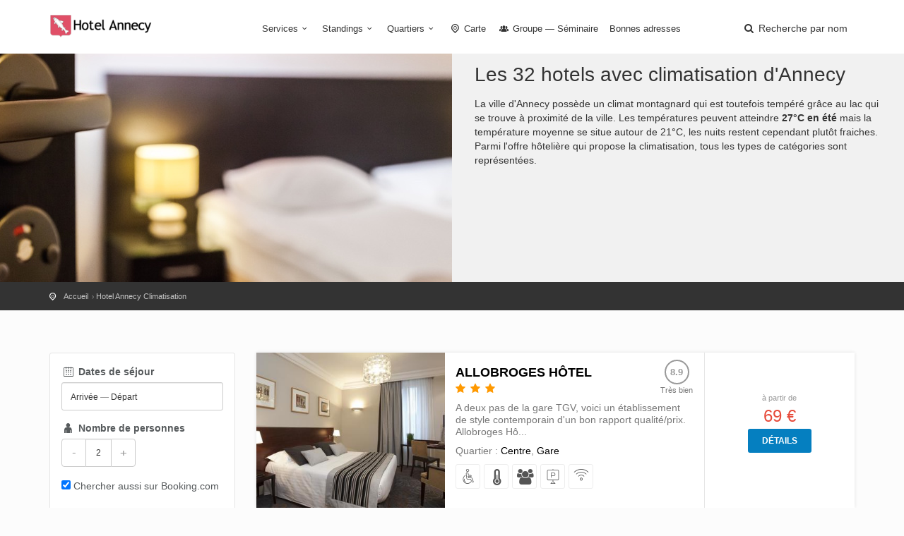

--- FILE ---
content_type: text/html; charset=utf-8
request_url: https://hotelsaannecy.com/hotel-annecy-climatisation
body_size: 8678
content:
<!DOCTYPE html><html lang="fr"><head><meta charset="utf-8">
<title>Hotel Annecy avec climatisation</title>
<meta name="description" content="La ville d&#39;Annecy possède un climat montagnard qui est toutefois tempéré grâce au lac qui se trouve à proximité de la ville. Les températures peuvent atteindre 27°C en été mais la température moyenne se situe autour de 21°C, les nuits restent cependant plutôt fraiches. Parmi l&#39;offre hôtelière qui...">
<meta property="og:title" content="Hotel Annecy avec climatisation">
<meta property="og:description" content="La ville d&#39;Annecy possède un climat montagnard qui est toutefois tempéré grâce au lac qui se trouve à proximité de la ville. Les températures peuvent atteindre 27°C en été mais la température moyenne se situe autour de 21°C, les nuits restent cependant plutôt fraiches. Parmi l&#39;offre hôtelière qui...">
<meta property="og:type" content="city">
<meta property="og:location:latitude" content="45.8983974">
<meta property="og:location:longitude" content="6.1310526">
<meta property="og:url" content="https://hotelsaannecy.com/hotel-annecy-climatisation">
<meta property="og:image" content="https://hotelsaannecy.com/system/banners/000/000/060/banniere_annecy-big.jpg?1513613714">
<meta name="twitter:title" content="Hotel Annecy avec climatisation">
<meta name="twitter:description" content="La ville d&#39;Annecy possède un climat montagnard qui est toutefois tempéré grâce au lac qui se trouve à proximité de la ville. Les températures peuvent atteindre 27°C en été mais la température moyenne se situe autour de 21°C, les nuits restent cependant plutôt fraiches. Parmi l&#39;offre hôtelière qui...">
<meta name="twitter:card" content="summary_large_image">
<meta name="twitter:image:src" content="https://hotelsaannecy.com/system/banners/000/000/060/banniere_annecy-big.jpg?1513613714">
<meta name="language" content="fr"><meta content="width=device-width, initial-scale=1, minimum-scale=1, maximum-scale=1" name="viewport" /><meta content="IE=edge" http-equiv="X-UA-Compatible" /><meta content="always" name="referrer" /><link href="/apple-touch-icon.png" rel="apple-touch-icon" sizes="180x180" /><link href="/favicon-32x32.png" rel="icon" sizes="32x32" type="image/png" /><link href="/favicon-16x16.png" rel="icon" sizes="16x16" type="image/png" /><link href="/site.webmanifest" rel="manifest" /><link rel="stylesheet" media="all" href="/assets/application-3040fec8f1f92eb3133374358dfa2a381db23a68eebb624f303caa08000fe4ff.css" /><link rel="stylesheet" media="all" href="/packs/css/application-4469a095.css" /><link as="style" href="https://cdnjs.cloudflare.com/ajax/libs/animate.css/3.7.2/animate.min.css" rel="preload" /><link href="https://cdnjs.cloudflare.com/ajax/libs/animate.css/3.7.2/animate.min.css" rel="stylesheet" /><link href="/hotel-annecy-climatisation" rel="canonical" /></head><body><div class="layer"></div><!--Mobile menu overlay mask--><div class="plain" id="header"><div class="container"><div class="row"><div class="col-md-3 col-sm-3 col-xs-3"><div id="logo"><a href="/"><img alt="Hôtel à Annecy" class="logo_normal" data-retina="true" src="/system/logos/000/000/060/logo_annecy-normal.png?1513613714" /></a><a href="/"><img alt="Hôtel à Annecy" class="logo_sticky" data-retina="true" src="/system/logo_stickies/000/000/060/logo_annecy_fond_clair-normal.png?1513613714" /></a></div></div><nav class="col-md-9 col-sm-9 col-xs-9"><a class="cmn-toggle-switch cmn-toggle-switch__htx open_close" href="javascript:void(0);"><span>Menu mobile</span></a><div class="main-menu"><div id="header_menu"><img alt="Hôtel à Annecy" class="logo_menu_mobile" data-retina="true" src="/system/logo_stickies/000/000/060/logo_annecy_fond_clair-normal.png?1513613714" /></div><a class="open_close" href="#" id="close_in"><i class="icon_set_1_icon-77"></i></a><ul><li class="submenu"><a class="show-submenu" href="javascript:void(0);">Services<i class="icon-down-open-mini"></i></a><ul><li><a title="Hôtels avec Climatisation" href="/hotel-annecy-climatisation">Hôtels avec Climatisation</a></li><li><a title="Hôtels acceptant les Chiens et chats" href="/hotel-annecy-chiens-et-chats">Hôtels acceptant les Chiens et chats</a></li><li><a title="Hôtels avec Spa" href="/hotel-annecy-spa">Hôtels avec Spa</a></li><li><a title="Hôtels accessibles PMR / handicapés" href="/hotel-annecy-acces-handicapes">Hôtels accessibles PMR / handicapés</a></li><li><a title="Hôtels avec Wifi / Internet" href="/hotel-annecy-wifi-internet">Hôtels avec Wifi / Internet</a></li><li><a title="Hôtels disposant d&#39;un Parking" href="/hotel-annecy-parking">Hôtels disposant d&#39;un Parking</a></li><li><a title="Hôtels avec Piscine" href="/hotel-annecy-piscine">Hôtels avec Piscine</a></li><li><a title="Hôtels pour la Famille" href="/hotel-annecy-famille">Hôtels pour la Famille</a></li><li><a title="Hôtels avec Restaurant" href="/hotel-annecy-restaurant">Hôtels avec Restaurant</a></li><li><a title="Hôtels proposant le Room service" href="/hotel-annecy-room-service">Hôtels proposant le Room service</a></li></ul></li><li class="submenu"><a class="show-submenu" href="javascript:void(0);">Standings<i class="icon-down-open-mini"></i></a><ul><li><a title="Hotel Annecy 1 étoile" href="/hotel-annecy-1-etoile">Hotel Annecy 1 étoile</a></li><li><a title="Hotel Annecy 2 étoiles" href="/hotel-annecy-2-etoiles">Hotel Annecy 2 étoiles</a></li><li><a title="Hotel Annecy 3 étoiles" href="/hotel-annecy-3-etoiles">Hotel Annecy 3 étoiles</a></li><li><a title="Hotel Annecy 4 étoiles" href="/hotel-annecy-4-etoiles">Hotel Annecy 4 étoiles</a></li><li><a title="Hotel Annecy 5 étoiles" href="/hotel-annecy-5-etoiles">Hotel Annecy 5 étoiles</a></li><li><a title="Hotel Annecy pas cher" href="/hotel-annecy-pas-cher">Hotel Annecy pas cher</a></li><li><a title="Hotel Annecy Luxe" href="/hotel-annecy-luxe">Hotel Annecy Luxe</a></li></ul></li><li class="submenu"><a class="show-submenu" href="javascript:void(0);">Quartiers<i class="icon-down-open-mini"></i></a><ul><li><a title="Hotels à Annecy le Vieux" href="/hotel-annecy-annecy-le-vieux">Hotels à Annecy le Vieux</a></li><li><a title="Hotels en Centre-ville" href="/hotel-annecy-centre">Hotels en Centre-ville</a></li><li><a title="Hotels aux Alentours" href="/hotel-annecy-alentours">Hotels aux Alentours</a></li><li><a title="Hotels près de la Gare" href="/hotel-annecy-gare">Hotels près de la Gare</a></li><li><a title="Hotels à proximité du Lac" href="/hotel-annecy-lac">Hotels à proximité du Lac</a></li></ul></li><li><a href="/carte"><i class="icon-location-outline"></i> Carte</a></li><li><a title="Hotel Annecy Groupe — Séminaire" href="/hotel-annecy-groupe-seminaire"><i class="icon-group"></i> Groupe — Séminaire</a></li><li><a href="/sites-utiles.htm">Bonnes adresses</a></li></ul></div><ul id="top_tools"><li><a aria-expanded="false" data-title="Recherche parmi les hôtels d&#39;Annecy" href="#" id="search_by_name_button" role="button"><i class="icon-search"></i> <span class="visible-lg-inline">Recherche par nom</span></a></li></ul></nav></div></div></div><div class="container-fluid"><div class="row"><div class="col-md-6 nopadding features-intro-img"><div class="features-bg" style="background: url(&#39;/assets/citytours/default-group-header-647c3f05924fd523b149bda7c46345165b73f7d36767d42e31e2eac019c1ec4e.jpg&#39;) no-repeat center center;"><div class="features-img"></div></div></div><div class="col-md-6 nopadding"><div class="features-content"><h1 class="font-title">Les 32 hotels avec climatisation d&#39;Annecy</h1><p>La ville d&#39;Annecy possède un climat montagnard qui est toutefois tempéré grâce au lac qui se trouve à proximité de la ville. Les températures peuvent atteindre <strong>27°C en été</strong> mais la température moyenne se situe autour de 21°C, les nuits restent cependant plutôt fraiches. Parmi l&#39;offre hôtelière qui propose la climatisation, tous les types de catégories sont représentées.</p>
</div></div></div></div><div id="position" xmlns:v="http://rdf.data-vocabulary.org/#"><div class="container"><ul itemscope="" itemtype="http://data-vocabulary.org/Breadcrumb"><li><a href="/" itemprop="url"><span itemprop="title">Accueil</span></a></li><li itemscope="" itemtype="http://data-vocabulary.org/Breadcrumb"><a itemprop="url" href="/hotel-annecy-climatisation"><span itemprop="title">Hotel Annecy Climatisation</span></a></li></ul></div></div><div class="collapse" id="collapseMap"><div class="map" id="map"></div></div><div class="container margin_60"><div class="row"><aside class="col-md-4 col-lg-3"><div id="search-form-container"><search-form :filters-facilities="[{&quot;value&quot;:459,&quot;label&quot;:&quot;Accès handicapés&quot;,&quot;active&quot;:false},{&quot;value&quot;:460,&quot;label&quot;:&quot;Chiens et Chats&quot;,&quot;active&quot;:false},{&quot;value&quot;:457,&quot;label&quot;:&quot;Climatisation&quot;,&quot;active&quot;:true},{&quot;value&quot;:463,&quot;label&quot;:&quot;Famille&quot;,&quot;active&quot;:false},{&quot;value&quot;:453,&quot;label&quot;:&quot;Parking&quot;,&quot;active&quot;:false},{&quot;value&quot;:454,&quot;label&quot;:&quot;Piscine&quot;,&quot;active&quot;:false},{&quot;value&quot;:455,&quot;label&quot;:&quot;Restaurant&quot;,&quot;active&quot;:false},{&quot;value&quot;:458,&quot;label&quot;:&quot;Room service&quot;,&quot;active&quot;:false},{&quot;value&quot;:461,&quot;label&quot;:&quot;Spa&quot;,&quot;active&quot;:false},{&quot;value&quot;:456,&quot;label&quot;:&quot;Wifi / Internet&quot;,&quot;active&quot;:false}]" :filters-standing="[{&quot;value&quot;:331,&quot;label&quot;:&quot;1 étoile&quot;,&quot;active&quot;:false},{&quot;value&quot;:332,&quot;label&quot;:&quot;2 étoiles&quot;,&quot;active&quot;:false},{&quot;value&quot;:333,&quot;label&quot;:&quot;3 étoiles&quot;,&quot;active&quot;:false},{&quot;value&quot;:334,&quot;label&quot;:&quot;4 étoiles&quot;,&quot;active&quot;:false},{&quot;value&quot;:383,&quot;label&quot;:&quot;5 étoiles&quot;,&quot;active&quot;:false},{&quot;value&quot;:337,&quot;label&quot;:&quot;Luxe&quot;,&quot;active&quot;:false},{&quot;value&quot;:330,&quot;label&quot;:&quot;pas cher&quot;,&quot;active&quot;:false}]" :filters-zones="[{&quot;value&quot;:330,&quot;label&quot;:&quot;Alentours&quot;,&quot;active&quot;:false},{&quot;value&quot;:331,&quot;label&quot;:&quot;Annecy le Vieux&quot;,&quot;active&quot;:false},{&quot;value&quot;:327,&quot;label&quot;:&quot;Centre&quot;,&quot;active&quot;:false},{&quot;value&quot;:328,&quot;label&quot;:&quot;Gare&quot;,&quot;active&quot;:false},{&quot;value&quot;:329,&quot;label&quot;:&quot;Lac&quot;,&quot;active&quot;:false}]" :initial-adults="2" :initial-price-range="[0, 200]" group-url-base="https://hoteldegroupes.hotelplanner.com/Group-Rate/?city=Annecy&amp;locale=fr_FR"></search-form></div></aside><div class="col-md-8 col-lg-9" id="listing"><div id="hotels_static"><!--cache-key: hotels/1251-20260130054502000000--><div class="strip_all_tour_list"><div class="row row-no-gutters equal"><div class="col-xs-12 col-sm-4 photo-wrapper"><a class="hotel-photo" href="/allobroges-hotel.htm#hotel-rooms-availabilities"><img alt="Allobroges Hôtel" loading="lazy" src="/system/images/000/024/915/23730694-rect443.jpg?1513259141" /></a></div><div class="col-xs-12 col-sm-5 detail-wrapper"><div class="tour_list_desc"><div class="hotel-header"><div class="hotel-name"><h3><strong><a target="_blank" href="/allobroges-hotel.htm#hotel_anchor">Allobroges Hôtel</a></strong></h3><div class="rating"><i class="icon-star voted"></i><i class="icon-star voted"></i><i class="icon-star voted"></i></div></div><div class="score"> <span class="score-note">8.9</span><span class="score-label">Très bien</span></div></div><p>A deux pas de la gare TGV, voici un établissement de style contemporain d&#39;un bon rapport qualité/prix.
 Allobroges Hô...</p><div class="quartiers">Quartier : <a title="Hotel Annecy Centre" href="/hotel-annecy-centre">Centre</a>, <a title="Hotel Annecy Gare" href="/hotel-annecy-gare">Gare</a></div><ul class="hotel-facilities"><li><a aria-label="accessibles PMR / handicapés" data-balloon-pos="up"><i class="icon_set_1_icon-13"></i></a></li><li><a aria-label="avec Climatisation" data-balloon-pos="up"><i class="icon-temperatire"></i></a></li><li><a aria-label="pour la Famille" data-balloon-pos="up"><i class="icon-users"></i></a></li><li><a aria-label="disposant d&#39;un Parking" data-balloon-pos="up"><i class="icon_set_1_icon-27"></i></a></li><li><a aria-label="avec Wifi / Internet" data-balloon-pos="up"><i class="icon_set_1_icon-86"></i></a></li></ul></div></div><div class="col-xs-10 col-xs-offset-1 col-sm-3 col-sm-offset-0 prices-wrapper"><div class="price-list"><div class="cell"><small>à partir de</small>69 €<p class="margin-top"><a class="btn_1" href="/allobroges-hotel.htm#hotel-rooms-availabilities">Détails</a></p></div></div></div></div></div><!--cache-key: hotels/1707042-20260128064302000000--><div class="strip_all_tour_list"><div class="row row-no-gutters equal"><div class="col-xs-12 col-sm-4 photo-wrapper"><a class="hotel-photo" href="/campanile-annecy-centre-gare.htm#hotel-rooms-availabilities"><img alt="Campanile Annecy Centre - Gare" loading="lazy" src="/system/images/000/014/225/49904506-rect443.jpg?1461337025" /></a></div><div class="col-xs-12 col-sm-5 detail-wrapper"><div class="tour_list_desc"><div class="hotel-header"><div class="hotel-name"><h3><strong><a target="_blank" href="/campanile-annecy-centre-gare.htm#hotel_anchor">Campanile Annecy Centre - Gare</a></strong></h3><div class="rating"><i class="icon-star voted"></i><i class="icon-star voted"></i><i class="icon-star voted"></i></div></div><div class="score"> <span class="score-note">7.8</span><span class="score-label">Bien</span></div></div><p>Situé en plein centre d&#39;Annecy, à courte distance de la gare TGV et du lac, cet hôtel Campanile est d&#39;un excellent ra...</p><div class="quartiers">Quartier : <a title="Hotel Annecy Centre" href="/hotel-annecy-centre">Centre</a>, <a title="Hotel Annecy Gare" href="/hotel-annecy-gare">Gare</a></div><ul class="hotel-facilities"><li><a aria-label="acceptant les Chiens et chats" data-balloon-pos="up"><i class="icon_set_1_icon-22"></i></a></li><li><a aria-label="avec Climatisation" data-balloon-pos="up"><i class="icon-temperatire"></i></a></li><li><a aria-label="pour la Famille" data-balloon-pos="up"><i class="icon-users"></i></a></li><li><a aria-label="avec Wifi / Internet" data-balloon-pos="up"><i class="icon_set_1_icon-86"></i></a></li></ul></div></div><div class="col-xs-10 col-xs-offset-1 col-sm-3 col-sm-offset-0 prices-wrapper"><div class="price-list"><div class="cell"><small>à partir de</small>56 €<p class="margin-top"><a class="btn_1" href="/campanile-annecy-centre-gare.htm#hotel-rooms-availabilities">Détails</a></p></div></div></div></div></div><!--cache-key: hotels/313426-20260130062104000000--><div class="strip_all_tour_list"><div class="row row-no-gutters equal"><div class="col-xs-12 col-sm-4 photo-wrapper"><a class="hotel-photo" href="/hebe-hotel.htm#hotel-rooms-availabilities"><img alt="Hébé Hotel" loading="lazy" src="/system/images/000/035/825/300376281-rect443.jpg?1634118046" /></a></div><div class="col-xs-12 col-sm-5 detail-wrapper"><div class="tour_list_desc"><div class="hotel-header"><div class="hotel-name"><h3><strong><a target="_blank" href="/hebe-hotel.htm#hotel_anchor">Hébé Hotel</a></strong></h3><div class="rating"><i class="icon-star voted"></i><i class="icon-star voted"></i><i class="icon-star voted"></i><i class="icon-star voted"></i></div></div><div class="score"> <span class="score-note">8.7</span><span class="score-label">Très bien</span></div></div><p>Cet hôtel haut de gamme intimiste a ouvert ses portes près de la gare d&#39;Annecy en mai 2021.
 Hébé Hotel est un des 20...</p><div class="quartiers">Quartier : <a title="Hotel Annecy Centre" href="/hotel-annecy-centre">Centre</a>, <a title="Hotel Annecy Gare" href="/hotel-annecy-gare">Gare</a></div><ul class="hotel-facilities"><li><a aria-label="accessibles PMR / handicapés" data-balloon-pos="up"><i class="icon_set_1_icon-13"></i></a></li><li><a aria-label="avec Climatisation" data-balloon-pos="up"><i class="icon-temperatire"></i></a></li><li><a aria-label="pour la Famille" data-balloon-pos="up"><i class="icon-users"></i></a></li><li><a aria-label="proposant le Room service" data-balloon-pos="up"><i class="icon_set_1_icon-14"></i></a></li><li><a aria-label="avec Wifi / Internet" data-balloon-pos="up"><i class="icon_set_1_icon-86"></i></a></li></ul></div></div><div class="col-xs-10 col-xs-offset-1 col-sm-3 col-sm-offset-0 prices-wrapper"><div class="price-list"><div class="cell"><small>à partir de</small>149 €<p class="margin-top"><a class="btn_1" href="/hebe-hotel.htm#hotel-rooms-availabilities">Détails</a></p></div></div></div></div></div><!--cache-key: hotels/7261-20260130055936000000--><div class="strip_all_tour_list"><div class="row row-no-gutters equal"><div class="col-xs-12 col-sm-4 photo-wrapper"><a class="hotel-photo" href="/ibis-annecy-cran-gevrier.htm#hotel-rooms-availabilities"><img alt="Ibis Annecy - Cran-Gevrier" loading="lazy" src="/system/images/000/024/764/b6i9_ro_01_p_2048x1536-rect443.jpg?1601476723" /></a></div><div class="col-xs-12 col-sm-5 detail-wrapper"><div class="tour_list_desc"><div class="hotel-header"><div class="hotel-name"><h3><strong><a target="_blank" href="/ibis-annecy-cran-gevrier.htm#hotel_anchor">Ibis Annecy - Cran-Gevrier</a></strong></h3><div class="rating"><i class="icon-star voted"></i><i class="icon-star voted"></i><i class="icon-star voted"></i></div></div><div class="score"> <span class="score-note">7.5</span><span class="score-label">Bien</span></div></div><p>Excellent rapport qualité/prix pour cet établissement de l&#39;enseigne ibis, situé à Cran Gevrier à 5 minutes de route d...</p><div class="quartiers">Quartier : <a title="Hotel Annecy Alentours" href="/hotel-annecy-alentours">Alentours</a></div><ul class="hotel-facilities"><li><a aria-label="accessibles PMR / handicapés" data-balloon-pos="up"><i class="icon_set_1_icon-13"></i></a></li><li><a aria-label="acceptant les Chiens et chats" data-balloon-pos="up"><i class="icon_set_1_icon-22"></i></a></li><li><a aria-label="avec Climatisation" data-balloon-pos="up"><i class="icon-temperatire"></i></a></li><li><a aria-label="disposant d&#39;un Parking" data-balloon-pos="up"><i class="icon_set_1_icon-27"></i></a></li><li><a aria-label="avec Wifi / Internet" data-balloon-pos="up"><i class="icon_set_1_icon-86"></i></a></li></ul></div></div><div class="col-xs-10 col-xs-offset-1 col-sm-3 col-sm-offset-0 prices-wrapper"><div class="price-list"><div class="cell"><small>à partir de</small>48 €<p class="margin-top"><a class="btn_1" href="/ibis-annecy-cran-gevrier.htm#hotel-rooms-availabilities">Détails</a></p></div></div></div></div></div><!--cache-key: hotels/2823148-20260130065042000000--><div class="strip_all_tour_list"><div class="row row-no-gutters equal"><div class="col-xs-12 col-sm-4 photo-wrapper"><a class="hotel-photo" href="/le-pelican.htm#hotel-rooms-availabilities"><img alt="Le Pélican" loading="lazy" src="/system/images/000/035/805/311377955-rect443.jpg?1634030550" /></a></div><div class="col-xs-12 col-sm-5 detail-wrapper"><div class="tour_list_desc"><div class="hotel-header"><div class="hotel-name"><h3><strong><a target="_blank" href="/le-pelican.htm#hotel_anchor">Le Pélican</a></strong></h3><div class="rating"><i class="icon-star voted"></i><i class="icon-star voted"></i><i class="icon-star voted"></i><i class="icon-star voted"></i></div></div><div class="score"> <span class="score-note">8.8</span><span class="score-label">Très bien</span></div></div><p>Située face au lac d&#39;Annecy, cet hôtel haut de gamme a ouvert ses portes en juillet 2021.
 Le Pélican est un des 20 h...</p><div class="quartiers">Quartier : <a title="Hotel Annecy Lac" href="/hotel-annecy-lac">Lac</a></div><ul class="hotel-facilities"><li><a aria-label="accessibles PMR / handicapés" data-balloon-pos="up"><i class="icon_set_1_icon-13"></i></a></li><li><a aria-label="acceptant les Chiens et chats" data-balloon-pos="up"><i class="icon_set_1_icon-22"></i></a></li><li><a aria-label="avec Climatisation" data-balloon-pos="up"><i class="icon-temperatire"></i></a></li><li><a aria-label="pour la Famille" data-balloon-pos="up"><i class="icon-users"></i></a></li><li><a aria-label="disposant d&#39;un Parking" data-balloon-pos="up"><i class="icon_set_1_icon-27"></i></a></li><li><a aria-label="avec Piscine" data-balloon-pos="up"><i class="icon_set_2_icon-110"></i></a></li><li class="hidden-md"><a aria-label="avec Restaurant" data-balloon-pos="up"><i class="icon_set_1_icon-58"></i></a></li><li class="hidden-md"><a aria-label="proposant le Room service" data-balloon-pos="up"><i class="icon_set_1_icon-14"></i></a></li><li class="hidden-md"><a aria-label="avec Wifi / Internet" data-balloon-pos="up"><i class="icon_set_1_icon-86"></i></a></li></ul></div></div><div class="col-xs-10 col-xs-offset-1 col-sm-3 col-sm-offset-0 prices-wrapper"><div class="price-list"><div class="cell"><small>à partir de</small>115 €<p class="margin-top"><a class="btn_1" href="/le-pelican.htm#hotel-rooms-availabilities">Détails</a></p></div></div></div></div></div><!--cache-key: hotels/2789705-20260130065006000000--><div class="strip_all_tour_list"><div class="row row-no-gutters equal"><div class="col-xs-12 col-sm-4 photo-wrapper"><a class="hotel-photo" href="/rivage-hotel-spa-annecy.htm#hotel-rooms-availabilities"><img alt="Rivage Hôtel &amp; Spa Annecy" loading="lazy" src="/system/images/000/035/807/316686401-rect443.jpg?1634114117" /></a></div><div class="col-xs-12 col-sm-5 detail-wrapper"><div class="tour_list_desc"><div class="hotel-header"><div class="hotel-name"><h3><strong><a target="_blank" href="/rivage-hotel-spa-annecy.htm#hotel_anchor">Rivage Hôtel &amp; Spa Annecy</a></strong></h3><div class="rating"><i class="icon-star voted"></i><i class="icon-star voted"></i><i class="icon-star voted"></i><i class="icon-star voted"></i></div></div><div class="score"> <span class="score-note">8.8</span><span class="score-label">Très bien</span></div></div><p>Cet hôtel haut de gamme flambant neuf vous promet la dolce vita au bord du lac d&#39;Annecy.
 Rivage Hôtel &amp;amp; Spa Anne...</p><div class="quartiers">Quartier : <a title="Hotel Annecy Lac" href="/hotel-annecy-lac">Lac</a></div><ul class="hotel-facilities"><li><a aria-label="accessibles PMR / handicapés" data-balloon-pos="up"><i class="icon_set_1_icon-13"></i></a></li><li><a aria-label="acceptant les Chiens et chats" data-balloon-pos="up"><i class="icon_set_1_icon-22"></i></a></li><li><a aria-label="avec Climatisation" data-balloon-pos="up"><i class="icon-temperatire"></i></a></li><li><a aria-label="disposant d&#39;un Parking" data-balloon-pos="up"><i class="icon_set_1_icon-27"></i></a></li><li><a aria-label="avec Restaurant" data-balloon-pos="up"><i class="icon_set_1_icon-58"></i></a></li><li><a aria-label="proposant le Room service" data-balloon-pos="up"><i class="icon_set_1_icon-14"></i></a></li><li class="hidden-md"><a aria-label="avec Spa" data-balloon-pos="up"><i class="icon_set_2_icon-103"></i></a></li><li class="hidden-md"><a aria-label="avec Wifi / Internet" data-balloon-pos="up"><i class="icon_set_1_icon-86"></i></a></li></ul></div></div><div class="col-xs-10 col-xs-offset-1 col-sm-3 col-sm-offset-0 prices-wrapper"><div class="price-list"><div class="cell"><small>à partir de</small>169 €<p class="margin-top"><a class="btn_1" href="/rivage-hotel-spa-annecy.htm#hotel-rooms-availabilities">Détails</a></p></div></div></div></div></div><!--cache-key: hotels/1124985-20260130063749000000--><div class="strip_all_tour_list"><div class="row row-no-gutters equal"><div class="col-xs-12 col-sm-4 photo-wrapper"><a class="hotel-photo" href="/ace-hotel-annecy.htm#hotel-rooms-availabilities"><img alt="Ace Hotel Annecy" loading="lazy" src="/system/images/000/022/583/38354900-rect443.jpg?1501253766" /></a></div><div class="col-xs-12 col-sm-5 detail-wrapper"><div class="tour_list_desc"><div class="hotel-header"><div class="hotel-name"><h3><strong><a target="_blank" href="/ace-hotel-annecy.htm#hotel_anchor">Ace Hotel Annecy</a></strong></h3><div class="rating"><i class="icon-star voted"></i><i class="icon-star voted"></i></div></div><div class="score"> <span class="score-note">8.2</span><span class="score-label">Très bien</span></div></div><p>A Seynod, à 10 mn de route d&#39;Annecy, cet hôtel 2 étoiles propose des chambres pour 1 à 4 personnes avec parking privé...</p><div class="quartiers">Quartier : <a title="Hotel Annecy Alentours" href="/hotel-annecy-alentours">Alentours</a></div><ul class="hotel-facilities"><li><a aria-label="accessibles PMR / handicapés" data-balloon-pos="up"><i class="icon_set_1_icon-13"></i></a></li><li><a aria-label="acceptant les Chiens et chats" data-balloon-pos="up"><i class="icon_set_1_icon-22"></i></a></li><li><a aria-label="avec Climatisation" data-balloon-pos="up"><i class="icon-temperatire"></i></a></li><li><a aria-label="pour la Famille" data-balloon-pos="up"><i class="icon-users"></i></a></li><li><a aria-label="disposant d&#39;un Parking" data-balloon-pos="up"><i class="icon_set_1_icon-27"></i></a></li><li><a aria-label="avec Wifi / Internet" data-balloon-pos="up"><i class="icon_set_1_icon-86"></i></a></li></ul></div></div><div class="col-xs-10 col-xs-offset-1 col-sm-3 col-sm-offset-0 prices-wrapper"><div class="price-list"><div class="cell"><small>à partir de</small>51 €<p class="margin-top"><a class="btn_1" href="/ace-hotel-annecy.htm#hotel-rooms-availabilities">Détails</a></p></div></div></div></div></div><!--cache-key: hotels/6326-20260128060555000000--><div class="strip_all_tour_list"><div class="row row-no-gutters equal"><div class="col-xs-12 col-sm-4 photo-wrapper"><a class="hotel-photo" href="/atipik-hotel-alexandra.htm#hotel-rooms-availabilities"><img alt="Atipik Hôtel Alexandra" loading="lazy" src="/system/images/000/024/792/42022022-rect443.jpg?1513073018" /></a></div><div class="col-xs-12 col-sm-5 detail-wrapper"><div class="tour_list_desc"><div class="hotel-header"><div class="hotel-name"><h3><strong><a target="_blank" href="/atipik-hotel-alexandra.htm#hotel_anchor">Atipik Hôtel Alexandra</a></strong></h3><div class="rating"><i class="icon-star voted"></i><i class="icon-star voted"></i></div></div><div class="score"> <span class="score-note">8.3</span><span class="score-label">Très bien</span></div></div><p>Situé à proximité des rives du lac, de la vieille ville et de la gare, cet hôtel intimiste propose des chambres au dé...</p><div class="quartiers">Quartier : <a title="Hotel Annecy Centre" href="/hotel-annecy-centre">Centre</a></div><ul class="hotel-facilities"><li><a aria-label="avec Climatisation" data-balloon-pos="up"><i class="icon-temperatire"></i></a></li><li><a aria-label="pour la Famille" data-balloon-pos="up"><i class="icon-users"></i></a></li><li><a aria-label="proposant le Room service" data-balloon-pos="up"><i class="icon_set_1_icon-14"></i></a></li><li><a aria-label="avec Wifi / Internet" data-balloon-pos="up"><i class="icon_set_1_icon-86"></i></a></li></ul></div></div><div class="col-xs-10 col-xs-offset-1 col-sm-3 col-sm-offset-0 prices-wrapper"><div class="price-list"><div class="cell"><small>à partir de</small>82 €<p class="margin-top"><a class="btn_1" href="/atipik-hotel-alexandra.htm#hotel-rooms-availabilities">Détails</a></p></div></div></div></div></div><!--cache-key: hotels/1467-20260130054536000000--><div class="strip_all_tour_list"><div class="row row-no-gutters equal"><div class="col-xs-12 col-sm-4 photo-wrapper"><a class="hotel-photo" href="/best-western-plus-hotel-carlton-annecy.htm#hotel-rooms-availabilities"><img alt="Best Western Plus Hôtel Carlton Annecy" loading="lazy" src="/system/images/000/024/905/26442242-rect443.jpg?1513257297" /></a></div><div class="col-xs-12 col-sm-5 detail-wrapper"><div class="tour_list_desc"><div class="hotel-header"><div class="hotel-name"><h3><strong><a target="_blank" href="/best-western-plus-hotel-carlton-annecy.htm#hotel_anchor">Best Western Plus Hôtel Carlton Annecy</a></strong></h3><div class="rating"><i class="icon-star voted"></i><i class="icon-star voted"></i><i class="icon-star voted"></i><i class="icon-star voted"></i></div></div><div class="score"> <span class="score-note">8.7</span><span class="score-label">Très bien</span></div></div><p>On aime les chambres aux couleurs acidulées de cet hôtel haut de gamme situé dans le centre-ville d&#39;Annecy.
 Best Wes...</p><div class="quartiers">Quartier : <a title="Hotel Annecy Centre" href="/hotel-annecy-centre">Centre</a></div><ul class="hotel-facilities"><li><a aria-label="accessibles PMR / handicapés" data-balloon-pos="up"><i class="icon_set_1_icon-13"></i></a></li><li><a aria-label="acceptant les Chiens et chats" data-balloon-pos="up"><i class="icon_set_1_icon-22"></i></a></li><li><a aria-label="avec Climatisation" data-balloon-pos="up"><i class="icon-temperatire"></i></a></li><li><a aria-label="disposant d&#39;un Parking" data-balloon-pos="up"><i class="icon_set_1_icon-27"></i></a></li><li><a aria-label="proposant le Room service" data-balloon-pos="up"><i class="icon_set_1_icon-14"></i></a></li><li><a aria-label="avec Wifi / Internet" data-balloon-pos="up"><i class="icon_set_1_icon-86"></i></a></li></ul></div></div><div class="col-xs-10 col-xs-offset-1 col-sm-3 col-sm-offset-0 prices-wrapper"><div class="price-list"><div class="cell"><small>à partir de</small>107 €<p class="margin-top"><a class="btn_1" href="/best-western-plus-hotel-carlton-annecy.htm#hotel-rooms-availabilities">Détails</a></p></div></div></div></div></div><!--cache-key: hotels/572120-20260128063220000000--><div class="strip_all_tour_list"><div class="row row-no-gutters equal"><div class="col-xs-12 col-sm-4 photo-wrapper"><a class="hotel-photo" href="/campanile-annecy-cran-gevrier.htm#hotel-rooms-availabilities"><img alt="Campanile Annecy Cran Gevrier" loading="lazy" src="/system/images/000/024/692/80883342-rect443.jpg?1512559942" /></a></div><div class="col-xs-12 col-sm-5 detail-wrapper"><div class="tour_list_desc"><div class="hotel-header"><div class="hotel-name"><h3><strong><a target="_blank" href="/campanile-annecy-cran-gevrier.htm#hotel_anchor">Campanile Annecy Cran Gevrier</a></strong></h3><div class="rating"><i class="icon-star voted"></i><i class="icon-star voted"></i><i class="icon-star voted"></i></div></div><div class="score"> <span class="score-note">7.4</span><span class="score-label">Bien</span></div></div><p>Fonctionnel et abordable, cet hôtel situé à 4 kilomètres d&#39;Annecy comprend aussi un restaurant ouvert midi et soir.
 ...</p><div class="quartiers">Quartier : <a title="Hotel Annecy Alentours" href="/hotel-annecy-alentours">Alentours</a></div><ul class="hotel-facilities"><li><a aria-label="accessibles PMR / handicapés" data-balloon-pos="up"><i class="icon_set_1_icon-13"></i></a></li><li><a aria-label="acceptant les Chiens et chats" data-balloon-pos="up"><i class="icon_set_1_icon-22"></i></a></li><li><a aria-label="avec Climatisation" data-balloon-pos="up"><i class="icon-temperatire"></i></a></li><li><a aria-label="pour la Famille" data-balloon-pos="up"><i class="icon-users"></i></a></li><li><a aria-label="disposant d&#39;un Parking" data-balloon-pos="up"><i class="icon_set_1_icon-27"></i></a></li><li><a aria-label="avec Restaurant" data-balloon-pos="up"><i class="icon_set_1_icon-58"></i></a></li><li class="hidden-md"><a aria-label="avec Wifi / Internet" data-balloon-pos="up"><i class="icon_set_1_icon-86"></i></a></li></ul></div></div><div class="col-xs-10 col-xs-offset-1 col-sm-3 col-sm-offset-0 prices-wrapper"><div class="price-list"><div class="cell"><small>à partir de</small>59 €<p class="margin-top"><a class="btn_1" href="/campanile-annecy-cran-gevrier.htm#hotel-rooms-availabilities">Détails</a></p></div></div></div></div></div><!--cache-key: hotels/1707043-20260129064209000000--><div class="strip_all_tour_list"><div class="row row-no-gutters equal"><div class="col-xs-12 col-sm-4 photo-wrapper"><a class="hotel-photo" href="/hotel-catalpa.htm#hotel-rooms-availabilities"><img alt="Hôtel Catalpa" loading="lazy" src="/system/images/000/024/662/45269395-rect443.jpg?1512461745" /></a></div><div class="col-xs-12 col-sm-5 detail-wrapper"><div class="tour_list_desc"><div class="hotel-header"><div class="hotel-name"><h3><strong><a target="_blank" href="/hotel-catalpa.htm#hotel_anchor">Hôtel Catalpa</a></strong></h3><div class="rating"><i class="icon-star voted"></i><i class="icon-star voted"></i><i class="icon-star voted"></i></div></div><div class="score"> <span class="score-note">8.5</span><span class="score-label">Très bien</span></div></div><p>Rénové en 2015, cet hôtel 3 étoiles de style contemporain vous accueille à proximité du casino et deux pas des rives ...</p><div class="quartiers">Quartier : <a title="Hotel Annecy Lac" href="/hotel-annecy-lac">Lac</a></div><ul class="hotel-facilities"><li><a aria-label="acceptant les Chiens et chats" data-balloon-pos="up"><i class="icon_set_1_icon-22"></i></a></li><li><a aria-label="avec Climatisation" data-balloon-pos="up"><i class="icon-temperatire"></i></a></li><li><a aria-label="disposant d&#39;un Parking" data-balloon-pos="up"><i class="icon_set_1_icon-27"></i></a></li><li><a aria-label="avec Restaurant" data-balloon-pos="up"><i class="icon_set_1_icon-58"></i></a></li><li><a aria-label="avec Wifi / Internet" data-balloon-pos="up"><i class="icon_set_1_icon-86"></i></a></li></ul></div></div><div class="col-xs-10 col-xs-offset-1 col-sm-3 col-sm-offset-0 prices-wrapper"><div class="price-list"><div class="cell"><small>à partir de</small>99 €<p class="margin-top"><a class="btn_1" href="/hotel-catalpa.htm#hotel-rooms-availabilities">Détails</a></p></div></div></div></div></div><!--cache-key: hotels/2326-20260130054849000000--><div class="strip_all_tour_list"><div class="row row-no-gutters equal"><div class="col-xs-12 col-sm-4 photo-wrapper"><a class="hotel-photo" href="/hotel-de-bonlieu.htm#hotel-rooms-availabilities"><img alt="Hôtel de Bonlieu" loading="lazy" src="/system/images/000/024/885/16442618-rect443.jpg?1513249707" /></a></div><div class="col-xs-12 col-sm-5 detail-wrapper"><div class="tour_list_desc"><div class="hotel-header"><div class="hotel-name"><h3><strong><a target="_blank" href="/hotel-de-bonlieu.htm#hotel_anchor">Hôtel de Bonlieu</a></strong></h3><div class="rating"><i class="icon-star voted"></i><i class="icon-star voted"></i><i class="icon-star voted"></i></div></div><div class="score"> <span class="score-note">8.5</span><span class="score-label">Très bien</span></div></div><p>Cet hôtel ultra contemporain se situe légèrement en marge du centre-ville d&#39;Annecy, à deux pas du lac.
 Hôtel de Bonl...</p><div class="quartiers">Quartier : </div><ul class="hotel-facilities"><li><a aria-label="accessibles PMR / handicapés" data-balloon-pos="up"><i class="icon_set_1_icon-13"></i></a></li><li><a aria-label="acceptant les Chiens et chats" data-balloon-pos="up"><i class="icon_set_1_icon-22"></i></a></li><li><a aria-label="avec Climatisation" data-balloon-pos="up"><i class="icon-temperatire"></i></a></li><li><a aria-label="pour la Famille" data-balloon-pos="up"><i class="icon-users"></i></a></li><li><a aria-label="proposant le Room service" data-balloon-pos="up"><i class="icon_set_1_icon-14"></i></a></li><li><a aria-label="avec Wifi / Internet" data-balloon-pos="up"><i class="icon_set_1_icon-86"></i></a></li></ul></div></div><div class="col-xs-10 col-xs-offset-1 col-sm-3 col-sm-offset-0 prices-wrapper"><div class="price-list"><div class="cell"><small>à partir de</small>102 €<p class="margin-top"><a class="btn_1" href="/hotel-de-bonlieu.htm#hotel-rooms-availabilities">Détails</a></p></div></div></div></div></div><!--cache-key: hotels/1909-20260129054643000000--><div class="strip_all_tour_list"><div class="row row-no-gutters equal"><div class="col-xs-12 col-sm-4 photo-wrapper"><a class="hotel-photo" href="/hotel-du-nord.htm#hotel-rooms-availabilities"><img alt="Hôtel du Nord" loading="lazy" src="/system/images/000/024/900/63036840-rect443.jpg?1513255486" /></a></div><div class="col-xs-12 col-sm-5 detail-wrapper"><div class="tour_list_desc"><div class="hotel-header"><div class="hotel-name"><h3><strong><a target="_blank" href="/hotel-du-nord.htm#hotel_anchor">Hôtel du Nord</a></strong></h3><div class="rating"><i class="icon-star voted"></i><i class="icon-star voted"></i></div></div><div class="score"> <span class="score-note">8.6</span><span class="score-label">Très bien</span></div></div><p>Vous tomberez sous le charme de ce petit hôtel 2 étoiles de style moderne et soigné, situé en centre-ville d&#39;Annecy.
...</p><div class="quartiers">Quartier : <a title="Hotel Annecy Centre" href="/hotel-annecy-centre">Centre</a>, <a title="Hotel Annecy Gare" href="/hotel-annecy-gare">Gare</a></div><ul class="hotel-facilities"><li><a aria-label="acceptant les Chiens et chats" data-balloon-pos="up"><i class="icon_set_1_icon-22"></i></a></li><li><a aria-label="avec Climatisation" data-balloon-pos="up"><i class="icon-temperatire"></i></a></li><li><a aria-label="pour la Famille" data-balloon-pos="up"><i class="icon-users"></i></a></li><li><a aria-label="proposant le Room service" data-balloon-pos="up"><i class="icon_set_1_icon-14"></i></a></li><li><a aria-label="avec Wifi / Internet" data-balloon-pos="up"><i class="icon_set_1_icon-86"></i></a></li></ul></div></div><div class="col-xs-10 col-xs-offset-1 col-sm-3 col-sm-offset-0 prices-wrapper"><div class="price-list"><div class="cell"><small>à partir de</small>60 €<p class="margin-top"><a class="btn_1" href="/hotel-du-nord.htm#hotel-rooms-availabilities">Détails</a></p></div></div></div></div></div><!--cache-key: hotels/7519-20260130060014000000--><div class="strip_all_tour_list"><div class="row row-no-gutters equal"><div class="col-xs-12 col-sm-4 photo-wrapper"><a class="hotel-photo" href="/hotel-du-palais-de-l-isle.htm#hotel-rooms-availabilities"><img alt="Hôtel du Palais de l’Isle" loading="lazy" src="/system/images/000/024/760/44_RETOUCH_BD-rect443.jpg?1642068420" /></a></div><div class="col-xs-12 col-sm-5 detail-wrapper"><div class="tour_list_desc"><div class="hotel-header"><div class="hotel-name"><h3><strong><a target="_blank" href="/hotel-du-palais-de-l-isle.htm#hotel_anchor">Hôtel du Palais de l’Isle</a></strong></h3><div class="rating"><i class="icon-star voted"></i><i class="icon-star voted"></i><i class="icon-star voted"></i></div></div><div class="score"> <span class="score-note">8.0</span><span class="score-label">Très bien</span></div></div><p>Position parfaite pour cet hôtel à la décoration moderne situé au bord du canal du Thiou, à deux pas du Château et du...</p><div class="quartiers">Quartier : <a title="Hotel Annecy Centre" href="/hotel-annecy-centre">Centre</a></div><ul class="hotel-facilities"><li><a aria-label="acceptant les Chiens et chats" data-balloon-pos="up"><i class="icon_set_1_icon-22"></i></a></li><li><a aria-label="avec Climatisation" data-balloon-pos="up"><i class="icon-temperatire"></i></a></li><li><a aria-label="proposant le Room service" data-balloon-pos="up"><i class="icon_set_1_icon-14"></i></a></li><li><a aria-label="avec Wifi / Internet" data-balloon-pos="up"><i class="icon_set_1_icon-86"></i></a></li></ul></div></div><div class="col-xs-10 col-xs-offset-1 col-sm-3 col-sm-offset-0 prices-wrapper"><div class="price-list"><div class="cell"><small>à partir de</small>79 €<p class="margin-top"><a class="btn_1" href="/hotel-du-palais-de-l-isle.htm#hotel-rooms-availabilities">Détails</a></p></div></div></div></div></div><!--cache-key: hotels/392085-20260130062829000000--><div class="strip_all_tour_list"><div class="row row-no-gutters equal"><div class="col-xs-12 col-sm-4 photo-wrapper"><a class="hotel-photo" href="/hotel-les-muses.htm#hotel-rooms-availabilities"><img alt="Hôtel Les Muses" loading="lazy" src="/system/images/000/035/818/303476934-rect443.jpg?1634115946" /></a></div><div class="col-xs-12 col-sm-5 detail-wrapper"><div class="tour_list_desc"><div class="hotel-header"><div class="hotel-name"><h3><strong><a target="_blank" href="/hotel-les-muses.htm#hotel_anchor">Hôtel Les Muses</a></strong></h3><div class="rating"><i class="icon-star voted"></i><i class="icon-star voted"></i><i class="icon-star voted"></i></div></div><div class="score"> <span class="score-note">8.0</span><span class="score-label">Très bien</span></div></div><p>Situé à 100 mètres du lac d&#39;Annecy, cet hôtel 3 étoiles affiche un excellent rapport qualité/prix.
 Hôtel Les Muses e...</p><div class="quartiers">Quartier : <a title="Hotel Annecy Annecy le Vieux" href="/hotel-annecy-annecy-le-vieux">Annecy le Vieux</a>, <a title="Hotel Annecy Lac" href="/hotel-annecy-lac">Lac</a></div><ul class="hotel-facilities"><li><a aria-label="accessibles PMR / handicapés" data-balloon-pos="up"><i class="icon_set_1_icon-13"></i></a></li><li><a aria-label="avec Climatisation" data-balloon-pos="up"><i class="icon-temperatire"></i></a></li><li><a aria-label="pour la Famille" data-balloon-pos="up"><i class="icon-users"></i></a></li><li><a aria-label="disposant d&#39;un Parking" data-balloon-pos="up"><i class="icon_set_1_icon-27"></i></a></li><li><a aria-label="proposant le Room service" data-balloon-pos="up"><i class="icon_set_1_icon-14"></i></a></li><li><a aria-label="avec Wifi / Internet" data-balloon-pos="up"><i class="icon_set_1_icon-86"></i></a></li></ul></div></div><div class="col-xs-10 col-xs-offset-1 col-sm-3 col-sm-offset-0 prices-wrapper"><div class="price-list"><div class="cell"><small>à partir de</small>79 €<p class="margin-top"><a class="btn_1" href="/hotel-les-muses.htm#hotel-rooms-availabilities">Détails</a></p></div></div></div></div></div><!--cache-key: hotels/3945-20260129055204000000--><div class="strip_all_tour_list"><div class="row row-no-gutters equal"><div class="col-xs-12 col-sm-4 photo-wrapper"><a class="hotel-photo" href="/hotel-novel-restaurant-la-mamma.htm#hotel-rooms-availabilities"><img alt="Hotel Novel Restaurant La Mamma" loading="lazy" src="/system/images/000/024/823/119665326-rect443.jpg?1513156265" /></a></div><div class="col-xs-12 col-sm-5 detail-wrapper"><div class="tour_list_desc"><div class="hotel-header"><div class="hotel-name"><h3><strong><a target="_blank" href="/hotel-novel-restaurant-la-mamma.htm#hotel_anchor">Hotel Novel Restaurant La Mamma</a></strong></h3><div class="rating"><i class="icon-star voted"></i><i class="icon-star voted"></i><i class="icon-star voted"></i></div></div><div class="score"> <span class="score-note">7.3</span><span class="score-label">Bien</span></div></div><p>Chambres rénovées et cuisine traditionnelle pour cet hôtel 3 étoiles situé 
 Hotel Novel Restaurant La Mamma est un d...</p><div class="quartiers">Quartier : <a title="Hotel Annecy Annecy le Vieux" href="/hotel-annecy-annecy-le-vieux">Annecy le Vieux</a></div><ul class="hotel-facilities"><li><a aria-label="accessibles PMR / handicapés" data-balloon-pos="up"><i class="icon_set_1_icon-13"></i></a></li><li><a aria-label="avec Climatisation" data-balloon-pos="up"><i class="icon-temperatire"></i></a></li><li><a aria-label="pour la Famille" data-balloon-pos="up"><i class="icon-users"></i></a></li><li><a aria-label="disposant d&#39;un Parking" data-balloon-pos="up"><i class="icon_set_1_icon-27"></i></a></li><li><a aria-label="avec Restaurant" data-balloon-pos="up"><i class="icon_set_1_icon-58"></i></a></li><li><a aria-label="avec Wifi / Internet" data-balloon-pos="up"><i class="icon_set_1_icon-86"></i></a></li></ul></div></div><div class="col-xs-10 col-xs-offset-1 col-sm-3 col-sm-offset-0 prices-wrapper"><div class="price-list"><div class="cell"><small>à partir de</small>75 €<p class="margin-top"><a class="btn_1" href="/hotel-novel-restaurant-la-mamma.htm#hotel-rooms-availabilities">Détails</a></p></div></div></div></div></div><!--cache-key: hotels/11190-20260130060219000000--><div class="strip_all_tour_list"><div class="row row-no-gutters equal"><div class="col-xs-12 col-sm-4 photo-wrapper"><a class="hotel-photo" href="/ibis-annecy-centre-vieille-ville.htm#hotel-rooms-availabilities"><img alt="Ibis Annecy Centre Vieille Ville" loading="lazy" src="/system/images/000/024/750/0538_ro_00_p_2048x1536-rect443.jpg?1512986604" /></a></div><div class="col-xs-12 col-sm-5 detail-wrapper"><div class="tour_list_desc"><div class="hotel-header"><div class="hotel-name"><h3><strong><a target="_blank" href="/ibis-annecy-centre-vieille-ville.htm#hotel_anchor">Ibis Annecy Centre Vieille Ville</a></strong></h3><div class="rating"><i class="icon-star voted"></i><i class="icon-star voted"></i><i class="icon-star voted"></i></div></div><div class="score"> <span class="score-note">8.4</span><span class="score-label">Très bien</span></div></div><p>Rapport qualité/prix excellent pour cet hôtel de chaîne, au confort moderne et accessible.
 Ibis Annecy Centre Vieill...</p><div class="quartiers">Quartier : <a title="Hotel Annecy Centre" href="/hotel-annecy-centre">Centre</a></div><ul class="hotel-facilities"><li><a aria-label="accessibles PMR / handicapés" data-balloon-pos="up"><i class="icon_set_1_icon-13"></i></a></li><li><a aria-label="acceptant les Chiens et chats" data-balloon-pos="up"><i class="icon_set_1_icon-22"></i></a></li><li><a aria-label="avec Climatisation" data-balloon-pos="up"><i class="icon-temperatire"></i></a></li><li><a aria-label="avec Wifi / Internet" data-balloon-pos="up"><i class="icon_set_1_icon-86"></i></a></li></ul></div></div><div class="col-xs-10 col-xs-offset-1 col-sm-3 col-sm-offset-0 prices-wrapper"><div class="price-list"><div class="cell"><small>à partir de</small>85 €<p class="margin-top"><a class="btn_1" href="/ibis-annecy-centre-vieille-ville.htm#hotel-rooms-availabilities">Détails</a></p></div></div></div></div></div><!--cache-key: hotels/610662-20260130063213000000--><div class="strip_all_tour_list"><div class="row row-no-gutters equal"><div class="col-xs-12 col-sm-4 photo-wrapper"><a class="hotel-photo" href="/ibis-styles-annecy-gare-centre.htm#hotel-rooms-availabilities"><img alt="ibis Styles Annecy Gare Centre " loading="lazy" src="/system/images/000/024/688/8722_ho_00_p_2048x1536-rect443.jpg?1512558109" /></a></div><div class="col-xs-12 col-sm-5 detail-wrapper"><div class="tour_list_desc"><div class="hotel-header"><div class="hotel-name"><h3><strong><a target="_blank" href="/ibis-styles-annecy-gare-centre.htm#hotel_anchor">ibis Styles Annecy Gare Centre </a></strong></h3><div class="rating"><i class="icon-star voted"></i><i class="icon-star voted"></i><i class="icon-star voted"></i></div></div><div class="score"> <span class="score-note">8.1</span><span class="score-label">Très bien</span></div></div><p>Confort standard et sans surprise pour cet hôtel ibis situé à proximité de la gare TGV et de la Vieille Ville d&#39;Annec...</p><div class="quartiers">Quartier : </div><ul class="hotel-facilities"><li><a aria-label="accessibles PMR / handicapés" data-balloon-pos="up"><i class="icon_set_1_icon-13"></i></a></li><li><a aria-label="avec Climatisation" data-balloon-pos="up"><i class="icon-temperatire"></i></a></li><li><a aria-label="pour la Famille" data-balloon-pos="up"><i class="icon-users"></i></a></li><li><a aria-label="disposant d&#39;un Parking" data-balloon-pos="up"><i class="icon_set_1_icon-27"></i></a></li><li><a aria-label="avec Wifi / Internet" data-balloon-pos="up"><i class="icon_set_1_icon-86"></i></a></li></ul></div></div><div class="col-xs-10 col-xs-offset-1 col-sm-3 col-sm-offset-0 prices-wrapper"><div class="price-list"><div class="cell"><small>à partir de</small>89 €<p class="margin-top"><a class="btn_1" href="/ibis-styles-annecy-gare-centre.htm#hotel-rooms-availabilities">Détails</a></p></div></div></div></div></div><!--cache-key: hotels/6490-20260130055822000000--><div class="strip_all_tour_list"><div class="row row-no-gutters equal"><div class="col-xs-12 col-sm-4 photo-wrapper"><a class="hotel-photo" href="/icone-hotel-annecy.htm#hotel-rooms-availabilities"><img alt="Icône Hôtel - Annecy" loading="lazy" src="/system/images/000/012/279/78412451-rect443.jpg?1501251824" /></a></div><div class="col-xs-12 col-sm-5 detail-wrapper"><div class="tour_list_desc"><div class="hotel-header"><div class="hotel-name"><h3><strong><a target="_blank" href="/icone-hotel-annecy.htm#hotel_anchor">Icône Hôtel - Annecy</a></strong></h3><div class="rating"><i class="icon-star voted"></i><i class="icon-star voted"></i></div></div><div class="score"> <span class="score-note">7.7</span><span class="score-label">Bien</span></div></div><p>Cet hôtel situé non loin du château d&#39;Annecy est simple, doté du confort essentiel et bon marché.
 Icône Hôtel - Anne...</p><div class="quartiers">Quartier : <a title="Hotel Annecy Centre" href="/hotel-annecy-centre">Centre</a></div><ul class="hotel-facilities"><li><a aria-label="accessibles PMR / handicapés" data-balloon-pos="up"><i class="icon_set_1_icon-13"></i></a></li><li><a aria-label="avec Climatisation" data-balloon-pos="up"><i class="icon-temperatire"></i></a></li><li><a aria-label="pour la Famille" data-balloon-pos="up"><i class="icon-users"></i></a></li><li><a aria-label="avec Wifi / Internet" data-balloon-pos="up"><i class="icon_set_1_icon-86"></i></a></li></ul></div></div><div class="col-xs-10 col-xs-offset-1 col-sm-3 col-sm-offset-0 prices-wrapper"><div class="price-list"><div class="cell"><small>à partir de</small>69 €<p class="margin-top"><a class="btn_1" href="/icone-hotel-annecy.htm#hotel-rooms-availabilities">Détails</a></p></div></div></div></div></div><!--cache-key: hotels/3269-20260130055133000000--><div class="strip_all_tour_list"><div class="row row-no-gutters equal"><div class="col-xs-12 col-sm-4 photo-wrapper"><a class="hotel-photo" href="/imperial-palace.htm#hotel-rooms-availabilities"><img alt="Impérial Palace" loading="lazy" src="/system/images/000/024/830/hotel-chambres_176_fr-rect443.jpg?1513159278" /></a></div><div class="col-xs-12 col-sm-5 detail-wrapper"><div class="tour_list_desc"><div class="hotel-header"><div class="hotel-name"><h3><strong><a target="_blank" href="/imperial-palace.htm#hotel_anchor">Impérial Palace</a></strong></h3><div class="rating"><i class="icon-star voted"></i><i class="icon-star voted"></i><i class="icon-star voted"></i><i class="icon-star voted"></i></div></div><div class="score"> <span class="score-note">8.9</span><span class="score-label">Très bien</span></div></div><p>Adresse exceptionnelle, l&#39;Impérial Palace dresse sa blanche façade Belle Epoque au-dessus des eaux du lac d&#39;Annecy.
 ...</p><div class="quartiers">Quartier : <a title="Hotel Annecy Lac" href="/hotel-annecy-lac">Lac</a></div><ul class="hotel-facilities"><li><a aria-label="accessibles PMR / handicapés" data-balloon-pos="up"><i class="icon_set_1_icon-13"></i></a></li><li><a aria-label="acceptant les Chiens et chats" data-balloon-pos="up"><i class="icon_set_1_icon-22"></i></a></li><li><a aria-label="avec Climatisation" data-balloon-pos="up"><i class="icon-temperatire"></i></a></li><li><a aria-label="pour la Famille" data-balloon-pos="up"><i class="icon-users"></i></a></li><li><a aria-label="disposant d&#39;un Parking" data-balloon-pos="up"><i class="icon_set_1_icon-27"></i></a></li><li><a aria-label="avec Piscine" data-balloon-pos="up"><i class="icon_set_2_icon-110"></i></a></li><li class="hidden-md"><a aria-label="avec Restaurant" data-balloon-pos="up"><i class="icon_set_1_icon-58"></i></a></li><li class="hidden-md"><a aria-label="proposant le Room service" data-balloon-pos="up"><i class="icon_set_1_icon-14"></i></a></li><li class="hidden-md"><a aria-label="avec Spa" data-balloon-pos="up"><i class="icon_set_2_icon-103"></i></a></li><li class="hidden-md"><a aria-label="avec Wifi / Internet" data-balloon-pos="up"><i class="icon_set_1_icon-86"></i></a></li></ul></div></div><div class="col-xs-10 col-xs-offset-1 col-sm-3 col-sm-offset-0 prices-wrapper"><div class="price-list"><div class="cell"><small>à partir de</small>220 €<p class="margin-top"><a class="btn_1" href="/imperial-palace.htm#hotel-rooms-availabilities">Détails</a></p></div></div></div></div></div>  <div class="text-center">
    <ul class="pagination">
      
      
      
            <li class="active">
  <a href="/hotel-annecy-climatisation#listing">1</a>
</li>

            <li class="">
  <a rel="next" href="/hotel-annecy-climatisation?page=2#listing">2</a>
</li>

      
      
<li><a rel="next" href="/hotel-annecy-climatisation?page=2#listing">Page suivante</a></li>

    </ul>
  </div>
</div><div id="search-results"><search-results></search-results></div></div></div></div><footer class="footer"><div class="container"><div class="row"><div class="col-sm-3"><h3>A propos</h3><ul><li><a href="/qui-sommes-nous.html">Qui sommes-nous ?</a></li><li><a href="/mentions-legales.html">Mentions légales</a></li><li><a href="/hotels/new">Hôtelier : inscrivez votre hôtel</a></li><li><a href="/sites-utiles.htm">Nos bonnes adresses</a></li></ul><h3>Besoin d'aide ?</h3><a href="/contact" id="email_footer">Contactez-nous</a></div><div class="col-sm-3"><h3>Découvrez Annecy</h3><ul><li><a title="Hotels à Annecy le Vieux" href="/hotel-annecy-annecy-le-vieux">Hotels à Annecy le Vieux</a></li><li><a title="Hotels en Centre-ville" href="/hotel-annecy-centre">Hotels en Centre-ville</a></li><li><a title="Hotels aux Alentours" href="/hotel-annecy-alentours">Hotels aux Alentours</a></li><li><a title="Hotels près de la Gare" href="/hotel-annecy-gare">Hotels près de la Gare</a></li><li><a title="Hotels à proximité du Lac" href="/hotel-annecy-lac">Hotels à proximité du Lac</a></li></ul><a href="/carte" id="map_footer">Plan de Annecy</a></div><div class="col-sm-3"><h3>Standings</h3><ul><li><a title="Hotel Annecy 1 étoile" href="/hotel-annecy-1-etoile">Hotel Annecy 1 étoile</a></li><li><a title="Hotel Annecy 2 étoiles" href="/hotel-annecy-2-etoiles">Hotel Annecy 2 étoiles</a></li><li><a title="Hotel Annecy 3 étoiles" href="/hotel-annecy-3-etoiles">Hotel Annecy 3 étoiles</a></li><li><a title="Hotel Annecy 4 étoiles" href="/hotel-annecy-4-etoiles">Hotel Annecy 4 étoiles</a></li><li><a title="Hotel Annecy 5 étoiles" href="/hotel-annecy-5-etoiles">Hotel Annecy 5 étoiles</a></li><li><a title="Hotel Annecy pas cher" href="/hotel-annecy-pas-cher">Hotel Annecy pas cher</a></li><li><a title="Hotel Annecy Luxe" href="/hotel-annecy-luxe">Hotel Annecy Luxe</a></li></ul></div><div class="col-sm-3"><h3>Services</h3><ul><li><a title="Hôtels avec Climatisation" href="/hotel-annecy-climatisation">Hôtels avec Climatisation</a></li><li><a title="Hôtels acceptant les Chiens et chats" href="/hotel-annecy-chiens-et-chats">Hôtels acceptant les Chiens et chats</a></li><li><a title="Hôtels avec Spa" href="/hotel-annecy-spa">Hôtels avec Spa</a></li><li><a title="Hôtels accessibles PMR / handicapés" href="/hotel-annecy-acces-handicapes">Hôtels accessibles PMR / handicapés</a></li><li><a title="Hôtels avec Wifi / Internet" href="/hotel-annecy-wifi-internet">Hôtels avec Wifi / Internet</a></li><li><a title="Hôtels disposant d&#39;un Parking" href="/hotel-annecy-parking">Hôtels disposant d&#39;un Parking</a></li><li><a title="Hôtels avec Piscine" href="/hotel-annecy-piscine">Hôtels avec Piscine</a></li><li><a title="Hôtels pour la Famille" href="/hotel-annecy-famille">Hôtels pour la Famille</a></li><li><a title="Hôtels avec Restaurant" href="/hotel-annecy-restaurant">Hôtels avec Restaurant</a></li><li><a title="Hôtels proposant le Room service" href="/hotel-annecy-room-service">Hôtels proposant le Room service</a></li></ul></div></div><div class="row"><div class="col-md-12"><div id="social_footer"><ul></ul><p>&copy; hotelsaannecy.com 2026</p></div></div></div></div></footer><div id="toTop"></div><!--Back to top button--><div id="modal"><modal-root></modal-root></div><script>
//<![CDATA[
window.gon={};gon.env="production";gon.sentry_dsn="3ff2dd8186d0498ca5429954e1895ed4";gon.booking_aid=361098;gon.iata="NCY";gon.dst_fallback="Annecy, france";
//]]>
</script><script src="/packs/js/application-3da8f8b8325b7e122fa8.js"></script><script src="https://cf.bstatic.com/static/affiliate_base/js/search_extension.js"></script><script async src="https://www.googletagmanager.com/gtag/js?id=G-7BXB291ERX"></script>
<script>
  window.dataLayer = window.dataLayer || [];
  function gtag(){dataLayer.push(arguments);}
  gtag('js', new Date());
  gtag('config', 'G-7BXB291ERX');
</script>
</body></html>